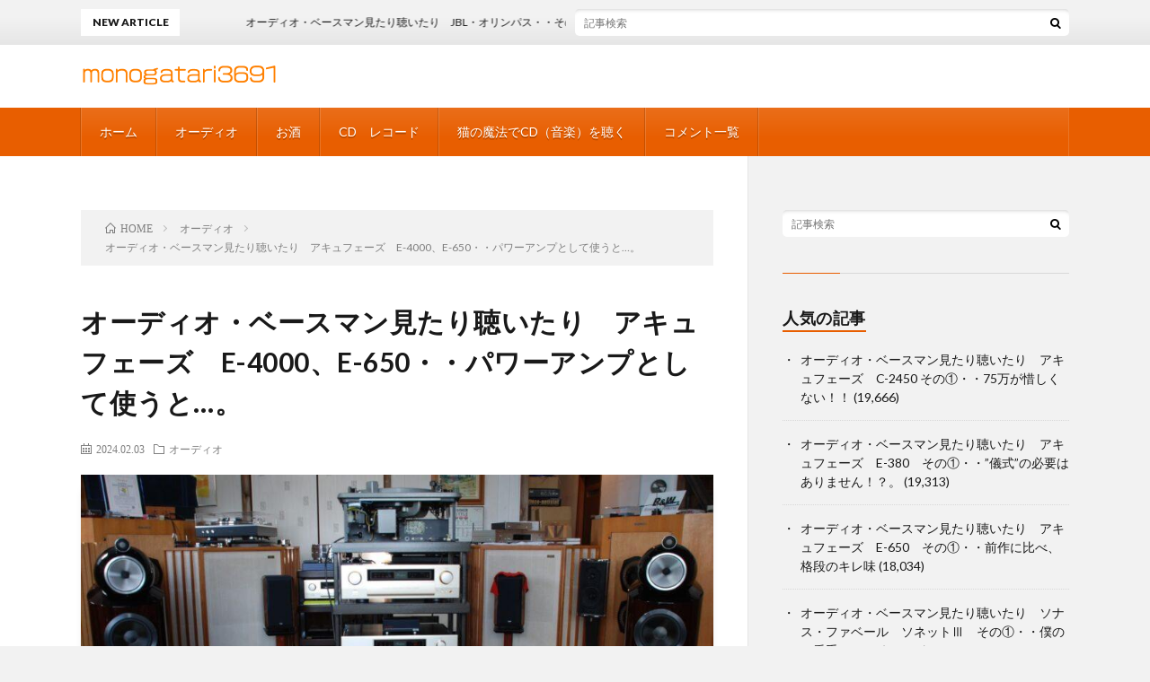

--- FILE ---
content_type: text/html; charset=UTF-8
request_url: https://whiskysake.com/?p=10641
body_size: 11866
content:
<!DOCTYPE html><html lang="ja" prefix="og: http://ogp.me/ns#"><head prefix="og: http://ogp.me/ns# fb: http://ogp.me/ns/fb# article: http://ogp.me/ns/article#"><meta charset="UTF-8"><link media="all" href="https://whiskysake.com/wp-content/cache/autoptimize/css/autoptimize_9e495f43b30d173fde3dbae64a6f4071.css" rel="stylesheet"><link media="screen" href="https://whiskysake.com/wp-content/cache/autoptimize/css/autoptimize_00df71b5809d374b00ce03791ac8fac1.css" rel="stylesheet"><title>オーディオ・ベースマン見たり聴いたり　アキュフェーズ　E-4000、E-650・・パワーアンプとして使うと…。 │ monogatari3691</title><meta name='robots' content='max-image-preview:large' /><link rel='dns-prefetch' href='//webfonts.sakura.ne.jp' /><link rel='stylesheet' id='dashicons-css' href='https://whiskysake.com/wp-includes/css/dashicons.min.css?ver=6.8.3' type='text/css' media='all' /> <script defer type="text/javascript" src="https://whiskysake.com/wp-includes/js/jquery/jquery.min.js?ver=3.7.1" id="jquery-core-js"></script> <script defer type="text/javascript" src="https://whiskysake.com/wp-includes/js/jquery/jquery-migrate.min.js?ver=3.4.1" id="jquery-migrate-js"></script> <script defer type="text/javascript" src="//webfonts.sakura.ne.jp/js/sakurav3.js?fadein=0&amp;ver=3.1.4" id="typesquare_std-js"></script> <link rel="https://api.w.org/" href="https://whiskysake.com/index.php?rest_route=/" /><link rel="alternate" title="JSON" type="application/json" href="https://whiskysake.com/index.php?rest_route=/wp/v2/posts/10641" /><link rel="canonical" href="https://whiskysake.com/?p=10641" /><link rel="alternate" title="oEmbed (JSON)" type="application/json+oembed" href="https://whiskysake.com/index.php?rest_route=%2Foembed%2F1.0%2Fembed&#038;url=https%3A%2F%2Fwhiskysake.com%2F%3Fp%3D10641" /><link rel="alternate" title="oEmbed (XML)" type="text/xml+oembed" href="https://whiskysake.com/index.php?rest_route=%2Foembed%2F1.0%2Fembed&#038;url=https%3A%2F%2Fwhiskysake.com%2F%3Fp%3D10641&#038;format=xml" /><link rel="stylesheet" href="https://fonts.googleapis.com/css?family=Lato:400,700,900"><meta http-equiv="X-UA-Compatible" content="IE=edge"><meta name="viewport" content="width=device-width, initial-scale=1, shrink-to-fit=no"><link rel="dns-prefetch" href="//www.google.com"><link rel="dns-prefetch" href="//www.google-analytics.com"><link rel="dns-prefetch" href="//fonts.googleapis.com"><link rel="dns-prefetch" href="//fonts.gstatic.com"><link rel="dns-prefetch" href="//pagead2.googlesyndication.com"><link rel="dns-prefetch" href="//googleads.g.doubleclick.net"><link rel="dns-prefetch" href="//www.gstatic.com"> <script defer src="[data-uri]"></script> <meta property="og:site_name" content="monogatari3691" /><meta property="og:type" content="article" /><meta property="og:title" content="オーディオ・ベースマン見たり聴いたり　アキュフェーズ　E-4000、E-650・・パワーアンプとして使うと…。" /><meta property="og:description" content="アキュフェーズのプリメインアンプ・AB級アンプ・E-4000とA級アンプ・E-650。そのパワー部をパワーアンプとして使い、プリアンプ・C-2300をプリとして繋ぐと、どのような効果、音質が得られるのだろうか？。店主の思惑はそこにあった。「" /><meta property="og:url" content="https://whiskysake.com/?p=10641" /><meta property="og:image" content="https://whiskysake.com/wp-content/uploads/2024/02/DSC_1707-890x500.jpg?v=1723898000" /><meta name="twitter:card" content="summary" /> <script>(function(i,s,o,g,r,a,m){i['GoogleAnalyticsObject']=r;i[r]=i[r]||function(){
  (i[r].q=i[r].q||[]).push(arguments)},i[r].l=1*new Date();a=s.createElement(o),
  m=s.getElementsByTagName(o)[0];a.async=1;a.src=g;m.parentNode.insertBefore(a,m)
  })(window,document,'script','https://www.google-analytics.com/analytics.js','ga');

  ga('create', 'UA-157869568-1', 'auto');
  ga('send', 'pageview');</script> </head><body class="t-light t-orange t-rich"><header class="l-header"><div class="l-hMain"><div class="container"><div class="siteTitle siteTitle-noneAd"><p class="siteTitle__logo"><a class="siteTitle__link" href="https://whiskysake.com"> <img src="https://whiskysake.com/wp-content/uploads/2022/06/logo.png" alt="monogatari3691" width="436" height="50" > </a></p></div><nav class="globalNavi"> <input class="globalNavi__toggle" id="globalNavi__toggle" type="checkbox" value="none"> <label class="globalNavi__switch" for="globalNavi__toggle"></label><ul class="globalNavi__list u-txtShdw"><li id="menu-item-7" class="menu-item menu-item-type-custom menu-item-object-custom menu-item-home menu-item-7"><a href="https://whiskysake.com/">ホーム</a></li><li id="menu-item-3744" class="menu-item menu-item-type-taxonomy menu-item-object-category current-post-ancestor current-menu-parent current-post-parent menu-item-3744"><a href="https://whiskysake.com/?cat=4">オーディオ</a></li><li id="menu-item-3745" class="menu-item menu-item-type-taxonomy menu-item-object-category menu-item-3745"><a href="https://whiskysake.com/?cat=5">お酒</a></li><li id="menu-item-3746" class="menu-item menu-item-type-taxonomy menu-item-object-category menu-item-3746"><a href="https://whiskysake.com/?cat=6">CD　レコード</a></li><li id="menu-item-8182" class="menu-item menu-item-type-taxonomy menu-item-object-category menu-item-8182"><a href="https://whiskysake.com/?cat=12">猫の魔法でCD（音楽）を聴く</a></li><li id="menu-item-5230" class="menu-item menu-item-type-custom menu-item-object-custom menu-item-5230"><a href="https://whiskysake.com/?page_id=5217">コメント一覧</a></li></ul></nav></div></div><div class="l-hExtra"><div class="container"><div class="marquee"><div class="marquee__title">NEW ARTICLE</div><div class="marquee__item"> <a class="marquee__link" href="https://whiskysake.com/?p=14245">オーディオ・ベースマン見たり聴いたり　JBL・オリンパス・・その③・・駆動は、AB級アンプで。</a></div></div><div class="socialSearch"><div class="searchBox"><form class="searchBox__form" method="get" target="_top" action="https://whiskysake.com/" > <input class="searchBox__input" type="text" maxlength="50" name="s" placeholder="記事検索"><button class="searchBox__submit icon-search" type="submit" value="search"> </button></form></div></div></div></div></header><div class="l-wrapper"><main class="l-main"><div class="breadcrumb" ><div class="container" ><ul class="breadcrumb__list"><li class="breadcrumb__item" itemscope itemtype="http://data-vocabulary.org/Breadcrumb"><a href="https://whiskysake.com/" itemprop="url"><span class="icon-home" itemprop="title">HOME</span></a></li><li class="breadcrumb__item" itemscope itemtype="http://data-vocabulary.org/Breadcrumb"><a href="https://whiskysake.com/?cat=4" itemprop="url"><span itemprop="title">オーディオ</span></a></li><li class="breadcrumb__item">オーディオ・ベースマン見たり聴いたり　アキュフェーズ　E-4000、E-650・・パワーアンプとして使うと…。</li></ul></div></div><article><h1 class="heading heading-primary">オーディオ・ベースマン見たり聴いたり　アキュフェーズ　E-4000、E-650・・パワーアンプとして使うと…。</h1><ul class="dateList dateList-single"><li class="dateList__item icon-calendar">2024.02.03</li><li class="dateList__item icon-folder"><a href="https://whiskysake.com/?cat=4" rel="category">オーディオ</a></li></ul><div class="eyecatch eyecatch-single"> <noscript><img src="https://whiskysake.com/wp-content/uploads/2024/02/DSC_1707-890x500.jpg?v=1723898000" alt="オーディオ・ベースマン見たり聴いたり　アキュフェーズ　E-4000、E-650・・パワーアンプとして使うと…。" width="890" height="500" ></noscript><img class="lazyload" src='data:image/svg+xml,%3Csvg%20xmlns=%22http://www.w3.org/2000/svg%22%20viewBox=%220%200%20890%20500%22%3E%3C/svg%3E' data-src="https://whiskysake.com/wp-content/uploads/2024/02/DSC_1707-890x500.jpg?v=1723898000" alt="オーディオ・ベースマン見たり聴いたり　アキュフェーズ　E-4000、E-650・・パワーアンプとして使うと…。" width="890" height="500" ></div><section class="content"><p><strong><em>アキュフェーズのプリメインアンプ・AB級アンプ・E-4000とA級アンプ・E-650。</em></strong>そのパワー部をパワーアンプとして使い、プリアンプ・<strong><em>C-2300</em></strong>をプリとして繋ぐと、どのような効果、音質が得られるのだろうか？。店主の思惑はそこにあった。「いまさら、なんで？。わざわざ、E-4000、E-650を試聴用に借りたの？」との僕の疑問に店主が答えた。</p><p></p><p></p><div class="wp-block-image"><figure class="alignleft size-large is-resized"><a href="https://whiskysake.com/wp-content/uploads/2024/02/DSC_1711.jpg"><img fetchpriority="high" decoding="async" src="https://whiskysake.com/wp-content/uploads/2024/02/DSC_1711-1024x686.jpg" alt="" class="wp-image-10635" width="361" height="241"/></a><figcaption><strong><em>上からプリ・C-2300、フォノイコ・C-47、AB級のE-4000、A級のE-650。</em></strong></figcaption></figure></div><p>店主が「お客様でプリメインアンプをお使いの方がC-2300を購入して、その方がプリアンプとしてＣ-2300を使い、パワーアンプとして手持ちのプリメインアンプのパワー部を使いました。そうしたら、すっごく（音質が）良いとの評価をいただきました」。「それで、今月いっぱい、<strong><em>二月いっぱい、アキュフェーズから三機種を貸し出してもらい、お客さんにその違いを実感して頂きたく試聴機を揃えました</em></strong>」。今回、僕、時間が無く、試聴はできませんでした。もし、お手持ちのプリメインアンプの音質を「もう少し、向上させたい」とお考えの方は試聴してみた方がいいようです。それなりの金額を投資するのですが音質アップには効果があると思われます。その音質の向上度の度合いは、個人により差があると思いますが、現物、機器を繋いで実際の音質を「聴くこと」の重要性、必要性はますます高まってます。今、お使いのオーディオ機器以上に「ハッキリ、スッキリ、クッキリ」した音質を求めるためには`しっかりとした試聴‘が必要です。オーディオ機器の価格は、上昇し、気軽に買え替えはできるものではありません。</p><p>プリメインアンプだけをお使いの方。この試聴機が揃っている機会を捉え、じっくりとプリアンプを入れた時の「ハッキリ、クッキリ、スッキリ」とした音質の確認をした方が望ましいかと思います。</p><p></p><div class="post-views content-post post-10641 entry-meta load-static"> <span class="post-views-icon dashicons dashicons-chart-bar"></span> <span class="post-views-label">Post Views:</span> <span class="post-views-count">927</span></div></section><ul class="prevNext"><li class="prevNext__item prevNext__item-prev"><div class="prevNext__pop">前の記事</div><p id="prev_post"><a href="https://whiskysake.com/?p=10595"><noscript><img src="https://whiskysake.com/wp-content/uploads/2024/01/54e6b6faf8bce9ef0c97d1cd790f69d4-1024x686.jpg" alt="オーディオ・ベースマン見たり聴いたり　パイオニア・エクスクルーシブ P3　その②・・やはり不沈艦。そして、ネコもレコードも愛する方の必需品！？。" height="90" width="90" /></noscript><img class="lazyload" src='data:image/svg+xml,%3Csvg%20xmlns=%22http://www.w3.org/2000/svg%22%20viewBox=%220%200%2090%2090%22%3E%3C/svg%3E' data-src="https://whiskysake.com/wp-content/uploads/2024/01/54e6b6faf8bce9ef0c97d1cd790f69d4-1024x686.jpg" alt="オーディオ・ベースマン見たり聴いたり　パイオニア・エクスクルーシブ P3　その②・・やはり不沈艦。そして、ネコもレコードも愛する方の必需品！？。" height="90" width="90" /></a></p><h3 class="prevNext__title"> <a href="https://whiskysake.com/?p=10595">オーディオ・ベースマン見たり聴いたり　パイオニア・エクスクルーシブ P3　その②・・やはり不沈艦。そして、ネコもレコードも愛する方の必需品！？。</a> <span class="icon-calendar">2024.01.22</span></h3></li><li class="prevNext__item prevNext__item-next"><div class="prevNext__pop">次の記事</div> <a href="https://whiskysake.com/?p=10646"><noscript><img src="https://whiskysake.com/wp-content/uploads/2024/02/DSC_1724-1024x686.jpg" alt="オーディオ・ベースマン見たり聴いたり　クリプシュのフォルテ・・オーケストラの総奏に酔え！（注1）。" height="90" width="90" /></noscript><img class="lazyload" src='data:image/svg+xml,%3Csvg%20xmlns=%22http://www.w3.org/2000/svg%22%20viewBox=%220%200%2090%2090%22%3E%3C/svg%3E' data-src="https://whiskysake.com/wp-content/uploads/2024/02/DSC_1724-1024x686.jpg" alt="オーディオ・ベースマン見たり聴いたり　クリプシュのフォルテ・・オーケストラの総奏に酔え！（注1）。" height="90" width="90" /></a><h3 class="prevNext__title"> <a href="https://whiskysake.com/?p=10646">オーディオ・ベースマン見たり聴いたり　クリプシュのフォルテ・・オーケストラの総奏に酔え！（注1）。</a> <span class="icon-calendar">2024.02.04</span></h3></li></ul><aside class="profile"><div class="profile__imgArea"> <noscript><img src="https://secure.gravatar.com/avatar/acb868d27460c95d9367e49d16998c628bc723cf0db12470e4f6f4eb0bb0334a?s=96&#038;d=mm&#038;r=g" alt="admin" width="60" height="60" ></noscript><img class="lazyload" src='data:image/svg+xml,%3Csvg%20xmlns=%22http://www.w3.org/2000/svg%22%20viewBox=%220%200%2060%2060%22%3E%3C/svg%3E' data-src="https://secure.gravatar.com/avatar/acb868d27460c95d9367e49d16998c628bc723cf0db12470e4f6f4eb0bb0334a?s=96&#038;d=mm&#038;r=g" alt="admin" width="60" height="60" ><ul class="profile__list"></ul></div><div class="profile__contents"><h2 class="profile__name">Author：admin <span class="btn"><a class="btn__link btn__link-profile" href="https://whiskysake.com/?author=1">投稿一覧</a></span></h2><div class="profile__description"></div></div></aside><aside class="related"><h2 class="heading heading-secondary">関連する記事</h2><ul class="related__list"><li class="related__item"> <a class="related__imgLink" href="https://whiskysake.com/?p=2625" title="オーディオ・ベースマン見たり聴いたり　JBL L 100 Classic・・今、蘇る70年代、80年代、アイドル。"> <noscript><img src="https://whiskysake.com/wp-content/uploads/2019/02/DSC_0928-150x150.jpg" alt="オーディオ・ベースマン見たり聴いたり　JBL L 100 Classic・・今、蘇る70年代、80年代、アイドル。" class="attachment-75x75 size-75x75"></noscript><img src='data:image/svg+xml,%3Csvg%20xmlns=%22http://www.w3.org/2000/svg%22%20viewBox=%220%200%20210%20140%22%3E%3C/svg%3E' data-src="https://whiskysake.com/wp-content/uploads/2019/02/DSC_0928-150x150.jpg" alt="オーディオ・ベースマン見たり聴いたり　JBL L 100 Classic・・今、蘇る70年代、80年代、アイドル。" class="lazyload attachment-75x75 size-75x75"> </a><h3 class="related__title"> <a href="https://whiskysake.com/?p=2625">オーディオ・ベースマン見たり聴いたり　JBL L 100 Classic・・今、蘇る70年代、80年代、アイドル。</a> <span class="icon-calendar">2019.02.15</span></h3><p class="related__contents">JBL L 100 Classicを購入された方の好意で試聴できました。 大相撲！。土俵際、押し込まれた力士の両足の指がグッと徳俵にかかり強烈な押しを[…]</p></li><li class="related__item"> <a class="related__imgLink" href="https://whiskysake.com/?p=6176" title="オーディオ・ベースマン見たり聴いたり　中古品、アレコレ。"> <noscript><img width="1280" height="856" src="https://whiskysake.com/wp-content/uploads/2021/10/DSC_0392.jpg?v=1633156582" class="attachment-post-thumbnail size-post-thumbnail wp-post-image" alt="" decoding="async" /></noscript><img width="1280" height="856" src='data:image/svg+xml,%3Csvg%20xmlns=%22http://www.w3.org/2000/svg%22%20viewBox=%220%200%201280%20856%22%3E%3C/svg%3E' data-src="https://whiskysake.com/wp-content/uploads/2021/10/DSC_0392.jpg?v=1633156582" class="lazyload attachment-post-thumbnail size-post-thumbnail wp-post-image" alt="" decoding="async" /> </a><h3 class="related__title"> <a href="https://whiskysake.com/?p=6176">オーディオ・ベースマン見たり聴いたり　中古品、アレコレ。</a> <span class="icon-calendar">2021.10.02</span></h3><p class="related__contents">オーディオ・ベースマン。目ぼしい中古品は…。ブリティッシュ（イギリス・英国）・スピーカー（SP）とJBL・K2 S9800と（記事あり）アキュフェーズ[…]</p></li><li class="related__item"> <a class="related__imgLink" href="https://whiskysake.com/?p=4268" title="オーディオ・ベースマン見たり聴いたり　SMEトーンアームの魅力とは。"> <noscript><img width="1280" height="856" src="https://whiskysake.com/wp-content/uploads/2020/05/DSC_0190.jpg?v=1590220038" class="attachment-post-thumbnail size-post-thumbnail wp-post-image" alt="" decoding="async" /></noscript><img width="1280" height="856" src='data:image/svg+xml,%3Csvg%20xmlns=%22http://www.w3.org/2000/svg%22%20viewBox=%220%200%201280%20856%22%3E%3C/svg%3E' data-src="https://whiskysake.com/wp-content/uploads/2020/05/DSC_0190.jpg?v=1590220038" class="lazyload attachment-post-thumbnail size-post-thumbnail wp-post-image" alt="" decoding="async" /> </a><h3 class="related__title"> <a href="https://whiskysake.com/?p=4268">オーディオ・ベースマン見たり聴いたり　SMEトーンアームの魅力とは。</a> <span class="icon-calendar">2020.05.23</span></h3><p class="related__contents">ベースマンのお客様にEMT　930　stを所有の方がいます。その方のアームはEMTの純粋アーム。おそらく、ベースマンに持ち込まれた930のアームは、S[…]</p></li></ul></aside><aside class="comments"><div id="respond" class="comment-respond"><h2 class="heading heading-secondary">コメントを書く <small><a rel="nofollow" id="cancel-comment-reply-link" href="/?p=10641#respond" style="display:none;">コメントをキャンセル</a></small></h2><form action="https://whiskysake.com/wp-comments-post.php" method="post" id="commentform" class="comment-form"><p class="comment-notes"><span id="email-notes">メールアドレスが公開されることはありません。</span> <span class="required-field-message"><span class="required">※</span> が付いている欄は必須項目です</span></p><p class="comment-form-comment"><label for="comment">コメント</label><textarea id="comment" name="comment" cols="45" rows="8" maxlength="65525" required="required"></textarea></p><p class="comment-form-author"><label for="author">名前</label> <input id="author" name="author" type="text" value="" size="30" maxlength="245" autocomplete="name" /></p><p class="comment-form-email"><label for="email">メール</label> <input id="email" name="email" type="text" value="" size="30" maxlength="100" aria-describedby="email-notes" autocomplete="email" /></p><p class="comment-form-url"><label for="url">サイト</label> <input id="url" name="url" type="text" value="" size="30" maxlength="200" autocomplete="url" /></p><p class="form-submit"><input name="submit" type="submit" id="submit" class="submit" value="コメントを送信" /> <input type='hidden' name='comment_post_ID' value='10641' id='comment_post_ID' /> <input type='hidden' name='comment_parent' id='comment_parent' value='0' /></p><p class="comment-form-aios-antibot-keys"><input type="hidden" name="qd5jvdxm" value="b7d5s2am9cwk" ><input type="hidden" name="zx2q5r22" value="0e7xofb8j4mz" ><input type="hidden" name="827xj5hf" value="31djmilomklt" ><input type="hidden" name="sga8sh5i" value="yiyyqkqcu7lu" ><input type="hidden" name="aios_antibot_keys_expiry" id="aios_antibot_keys_expiry" value="1770163200"></p><p style="display: none;"><input type="hidden" id="akismet_comment_nonce" name="akismet_comment_nonce" value="e84a5502c0" /></p><p style="display: none !important;" class="akismet-fields-container" data-prefix="ak_"><label>&#916;<textarea name="ak_hp_textarea" cols="45" rows="8" maxlength="100"></textarea></label><input type="hidden" id="ak_js_1" name="ak_js" value="222"/><script defer src="[data-uri]"></script></p><p class="tsa_param_field_tsa_" style="display:none;">email confirm<span class="required">*</span><input type="text" name="tsa_email_param_field___" id="tsa_email_param_field___" size="30" value="" /></p><p class="tsa_param_field_tsa_2" style="display:none;">post date<span class="required">*</span><input type="text" name="tsa_param_field_tsa_3" id="tsa_param_field_tsa_3" size="30" value="2026-02-01 03:18:06" /></p><p id="throwsSpamAway">日本語が含まれない投稿は無視されますのでご注意ください。（スパム対策）</p></form></div></aside></article></main><div class="l-sidebar"><aside class="widget"><div class="searchBox"><form class="searchBox__form" method="get" target="_top" action="https://whiskysake.com/" > <input class="searchBox__input" type="text" maxlength="50" name="s" placeholder="記事検索"><button class="searchBox__submit icon-search" type="submit" value="search"> </button></form></div></aside><aside class="widget"><h2 class="heading heading-widget">人気の記事</h2><ul><li><a class="post-title" href="https://whiskysake.com/?p=1039">オーディオ・ベースマン見たり聴いたり　アキュフェーズ　C-2450 その①・・75万が惜しくない！！</a> <span class="count">(19,666)</span></li><li><a class="post-title" href="https://whiskysake.com/?p=3578">オーディオ・ベースマン見たり聴いたり　アキュフェーズ　E-380　その①・・”儀式”の必要はありません！？。</a> <span class="count">(19,313)</span></li><li><a class="post-title" href="https://whiskysake.com/?p=1464">オーディオ・ベースマン見たり聴いたり　アキュフェーズ　E-650　その①・・前作に比べ、格段のキレ味</a> <span class="count">(18,034)</span></li><li><a class="post-title" href="https://whiskysake.com/?p=3716">オーディオ・ベースマン見たり聴いたり　ソナス・ファベール　ソネットⅢ　その①・・僕の二番手のSP。</a> <span class="count">(17,854)</span></li><li><a class="post-title" href="https://whiskysake.com/?p=731">オーディオ・ベースマン　見たり聴いたり　アキュフェーズ　DP-430　　意外、芸術基調に宗旨替え？</a> <span class="count">(15,864)</span></li></ul></aside><aside class="widget"><div class="bana" style="text-align: center;"><a rel="noopener" href="https://z900rsseyellowball.com/" target="_blank"><noscript><img decoding="async" src="https://whiskysake.com/wp-content/uploads/2023/10/bana_1.jpg" alt="Z（ゼット）よ！、岩手の道を駆け抜けろ！"></noscript><img class="lazyload" decoding="async" src='data:image/svg+xml,%3Csvg%20xmlns=%22http://www.w3.org/2000/svg%22%20viewBox=%220%200%20210%20140%22%3E%3C/svg%3E' data-src="https://whiskysake.com/wp-content/uploads/2023/10/bana_1.jpg" alt="Z（ゼット）よ！、岩手の道を駆け抜けろ！"></a></div></aside><aside class="widget"><div id="rpwwt-recent-posts-widget-with-thumbnails-2" class="rpwwt-widget"><h2 class="heading heading-widget">最近の投稿</h2><ul><li><a href="https://whiskysake.com/?p=14245"><noscript><img width="75" height="75" src="https://whiskysake.com/wp-content/uploads/2026/01/DSC_0253-150x150.jpg?v=1767612896" class="attachment-75x75 size-75x75 wp-post-image" alt="" decoding="async" /></noscript><img width="75" height="75" src='data:image/svg+xml,%3Csvg%20xmlns=%22http://www.w3.org/2000/svg%22%20viewBox=%220%200%2075%2075%22%3E%3C/svg%3E' data-src="https://whiskysake.com/wp-content/uploads/2026/01/DSC_0253-150x150.jpg?v=1767612896" class="lazyload attachment-75x75 size-75x75 wp-post-image" alt="" decoding="async" /><span class="rpwwt-post-title">オーディオ・ベースマン見たり聴いたり　JBL・オリンパス・・その③・・駆動は、AB級アンプで。</span></a><div class="rpwwt-post-date">2026年1月11日</div></li><li><a href="https://whiskysake.com/?p=14207"><noscript><img width="75" height="75" src="https://whiskysake.com/wp-content/uploads/2025/12/DSC_0230-150x150.jpg?v=1766664972" class="attachment-75x75 size-75x75 wp-post-image" alt="" decoding="async" /></noscript><img width="75" height="75" src='data:image/svg+xml,%3Csvg%20xmlns=%22http://www.w3.org/2000/svg%22%20viewBox=%220%200%2075%2075%22%3E%3C/svg%3E' data-src="https://whiskysake.com/wp-content/uploads/2025/12/DSC_0230-150x150.jpg?v=1766664972" class="lazyload attachment-75x75 size-75x75 wp-post-image" alt="" decoding="async" /><span class="rpwwt-post-title">オーディオ・ベースマン見たり聴いたり　アキュフェーズ　E-800S・・過剰表現。</span></a><div class="rpwwt-post-date">2025年12月27日</div></li><li><a href="https://whiskysake.com/?p=14184"><noscript><img width="75" height="75" src="https://whiskysake.com/wp-content/uploads/2025/12/DSC_0219-150x150.jpg?v=1765800150" class="attachment-75x75 size-75x75 wp-post-image" alt="" decoding="async" /></noscript><img width="75" height="75" src='data:image/svg+xml,%3Csvg%20xmlns=%22http://www.w3.org/2000/svg%22%20viewBox=%220%200%2075%2075%22%3E%3C/svg%3E' data-src="https://whiskysake.com/wp-content/uploads/2025/12/DSC_0219-150x150.jpg?v=1765800150" class="lazyload attachment-75x75 size-75x75 wp-post-image" alt="" decoding="async" /><span class="rpwwt-post-title">オーディオ・ベースマン見たり聴いたり　JBL4312 MkⅡ・・深夜の部屋で｀バリバリ´！？。</span></a><div class="rpwwt-post-date">2025年12月22日</div></li><li><a href="https://whiskysake.com/?p=14165"><noscript><img width="75" height="75" src="https://whiskysake.com/wp-content/uploads/2025/12/133191c98ea00eb3476ebfb79a3240a3-150x150.jpg?v=1765800086" class="attachment-75x75 size-75x75 wp-post-image" alt="" decoding="async" /></noscript><img width="75" height="75" src='data:image/svg+xml,%3Csvg%20xmlns=%22http://www.w3.org/2000/svg%22%20viewBox=%220%200%2075%2075%22%3E%3C/svg%3E' data-src="https://whiskysake.com/wp-content/uploads/2025/12/133191c98ea00eb3476ebfb79a3240a3-150x150.jpg?v=1765800086" class="lazyload attachment-75x75 size-75x75 wp-post-image" alt="" decoding="async" /><span class="rpwwt-post-title">オーディオ・ベースマン見たり聴いたり　サンスイ・AU-07・・これからも使っていけそう…。</span></a><div class="rpwwt-post-date">2025年12月18日</div></li><li><a href="https://whiskysake.com/?p=14148"><noscript><img width="75" height="75" src="https://whiskysake.com/wp-content/uploads/2025/12/79242795a2a73f3568e593e1b0e74ee0-150x150.jpg?v=1765800180" class="attachment-75x75 size-75x75 wp-post-image" alt="" decoding="async" /></noscript><img width="75" height="75" src='data:image/svg+xml,%3Csvg%20xmlns=%22http://www.w3.org/2000/svg%22%20viewBox=%220%200%2075%2075%22%3E%3C/svg%3E' data-src="https://whiskysake.com/wp-content/uploads/2025/12/79242795a2a73f3568e593e1b0e74ee0-150x150.jpg?v=1765800180" class="lazyload attachment-75x75 size-75x75 wp-post-image" alt="" decoding="async" /><span class="rpwwt-post-title">オーディオ・ベースマン見たり聴いたり　アキュフェーズ・プリメインアンプ・E-3000・・聴け！。AB&hellip;</span></a><div class="rpwwt-post-date">2025年12月17日</div></li></ul></div></aside><aside class="widget"><h2 class="heading heading-widget">最近のコメント</h2><ul id="recentcomments"><li class="recentcomments"><a href="https://whiskysake.com/?p=11097#comment-1331">オーディオ・ベースマン見たり聴いたり　ワルツ・フォー・デビイ・・懲りずに四種のCDを聴き比べ。</a> に <span class="comment-author-link">古い人</span> より</li><li class="recentcomments"><a href="https://whiskysake.com/?p=11230#comment-1330">オーディオ・ベースマン見たり聴いたり　アナログ録音 VS デジタル録音・・それぞれの長所、短所を踏まえながら聴きたい、楽しみたい。</a> に <span class="comment-author-link">古い人</span> より</li><li class="recentcomments"><a href="https://whiskysake.com/?p=10246#comment-1329">オーディオ・ベースマン見たり聴いたり　故・長岡鉄男さん設計のフラミンゴ・・なんてことは無い、フォステクスの音。</a> に <span class="comment-author-link">古い人</span> より</li><li class="recentcomments"><a href="https://whiskysake.com/?p=14207#comment-1328">オーディオ・ベースマン見たり聴いたり　アキュフェーズ　E-800S・・過剰表現。</a> に <span class="comment-author-link">匿名</span> より</li><li class="recentcomments"><a href="https://whiskysake.com/?p=14165#comment-1327">オーディオ・ベースマン見たり聴いたり　サンスイ・AU-07・・これからも使っていけそう…。</a> に <span class="comment-author-link">はやと</span> より</li></ul></aside><aside class="widget"><h2 class="heading heading-widget">アーカイブ</h2><ul><li><a href='https://whiskysake.com/?m=202601'>2026年1月</a></li><li><a href='https://whiskysake.com/?m=202512'>2025年12月</a></li><li><a href='https://whiskysake.com/?m=202511'>2025年11月</a></li><li><a href='https://whiskysake.com/?m=202510'>2025年10月</a></li><li><a href='https://whiskysake.com/?m=202509'>2025年9月</a></li><li><a href='https://whiskysake.com/?m=202508'>2025年8月</a></li><li><a href='https://whiskysake.com/?m=202507'>2025年7月</a></li><li><a href='https://whiskysake.com/?m=202506'>2025年6月</a></li><li><a href='https://whiskysake.com/?m=202505'>2025年5月</a></li><li><a href='https://whiskysake.com/?m=202504'>2025年4月</a></li><li><a href='https://whiskysake.com/?m=202503'>2025年3月</a></li><li><a href='https://whiskysake.com/?m=202502'>2025年2月</a></li><li><a href='https://whiskysake.com/?m=202501'>2025年1月</a></li><li><a href='https://whiskysake.com/?m=202412'>2024年12月</a></li><li><a href='https://whiskysake.com/?m=202411'>2024年11月</a></li><li><a href='https://whiskysake.com/?m=202410'>2024年10月</a></li><li><a href='https://whiskysake.com/?m=202409'>2024年9月</a></li><li><a href='https://whiskysake.com/?m=202408'>2024年8月</a></li><li><a href='https://whiskysake.com/?m=202407'>2024年7月</a></li><li><a href='https://whiskysake.com/?m=202406'>2024年6月</a></li><li><a href='https://whiskysake.com/?m=202405'>2024年5月</a></li><li><a href='https://whiskysake.com/?m=202404'>2024年4月</a></li><li><a href='https://whiskysake.com/?m=202403'>2024年3月</a></li><li><a href='https://whiskysake.com/?m=202402'>2024年2月</a></li><li><a href='https://whiskysake.com/?m=202401'>2024年1月</a></li><li><a href='https://whiskysake.com/?m=202312'>2023年12月</a></li><li><a href='https://whiskysake.com/?m=202311'>2023年11月</a></li><li><a href='https://whiskysake.com/?m=202310'>2023年10月</a></li><li><a href='https://whiskysake.com/?m=202309'>2023年9月</a></li><li><a href='https://whiskysake.com/?m=202308'>2023年8月</a></li><li><a href='https://whiskysake.com/?m=202307'>2023年7月</a></li><li><a href='https://whiskysake.com/?m=202306'>2023年6月</a></li><li><a href='https://whiskysake.com/?m=202305'>2023年5月</a></li><li><a href='https://whiskysake.com/?m=202304'>2023年4月</a></li><li><a href='https://whiskysake.com/?m=202303'>2023年3月</a></li><li><a href='https://whiskysake.com/?m=202302'>2023年2月</a></li><li><a href='https://whiskysake.com/?m=202301'>2023年1月</a></li><li><a href='https://whiskysake.com/?m=202212'>2022年12月</a></li><li><a href='https://whiskysake.com/?m=202211'>2022年11月</a></li><li><a href='https://whiskysake.com/?m=202210'>2022年10月</a></li><li><a href='https://whiskysake.com/?m=202209'>2022年9月</a></li><li><a href='https://whiskysake.com/?m=202208'>2022年8月</a></li><li><a href='https://whiskysake.com/?m=202207'>2022年7月</a></li><li><a href='https://whiskysake.com/?m=202206'>2022年6月</a></li><li><a href='https://whiskysake.com/?m=202205'>2022年5月</a></li><li><a href='https://whiskysake.com/?m=202204'>2022年4月</a></li><li><a href='https://whiskysake.com/?m=202203'>2022年3月</a></li><li><a href='https://whiskysake.com/?m=202202'>2022年2月</a></li><li><a href='https://whiskysake.com/?m=202201'>2022年1月</a></li><li><a href='https://whiskysake.com/?m=202112'>2021年12月</a></li><li><a href='https://whiskysake.com/?m=202111'>2021年11月</a></li><li><a href='https://whiskysake.com/?m=202110'>2021年10月</a></li><li><a href='https://whiskysake.com/?m=202109'>2021年9月</a></li><li><a href='https://whiskysake.com/?m=202108'>2021年8月</a></li><li><a href='https://whiskysake.com/?m=202107'>2021年7月</a></li><li><a href='https://whiskysake.com/?m=202106'>2021年6月</a></li><li><a href='https://whiskysake.com/?m=202105'>2021年5月</a></li><li><a href='https://whiskysake.com/?m=202104'>2021年4月</a></li><li><a href='https://whiskysake.com/?m=202103'>2021年3月</a></li><li><a href='https://whiskysake.com/?m=202102'>2021年2月</a></li><li><a href='https://whiskysake.com/?m=202101'>2021年1月</a></li><li><a href='https://whiskysake.com/?m=202012'>2020年12月</a></li><li><a href='https://whiskysake.com/?m=202011'>2020年11月</a></li><li><a href='https://whiskysake.com/?m=202010'>2020年10月</a></li><li><a href='https://whiskysake.com/?m=202009'>2020年9月</a></li><li><a href='https://whiskysake.com/?m=202008'>2020年8月</a></li><li><a href='https://whiskysake.com/?m=202007'>2020年7月</a></li><li><a href='https://whiskysake.com/?m=202006'>2020年6月</a></li><li><a href='https://whiskysake.com/?m=202005'>2020年5月</a></li><li><a href='https://whiskysake.com/?m=202004'>2020年4月</a></li><li><a href='https://whiskysake.com/?m=202003'>2020年3月</a></li><li><a href='https://whiskysake.com/?m=202002'>2020年2月</a></li><li><a href='https://whiskysake.com/?m=202001'>2020年1月</a></li><li><a href='https://whiskysake.com/?m=201912'>2019年12月</a></li><li><a href='https://whiskysake.com/?m=201911'>2019年11月</a></li><li><a href='https://whiskysake.com/?m=201910'>2019年10月</a></li><li><a href='https://whiskysake.com/?m=201909'>2019年9月</a></li><li><a href='https://whiskysake.com/?m=201908'>2019年8月</a></li><li><a href='https://whiskysake.com/?m=201907'>2019年7月</a></li><li><a href='https://whiskysake.com/?m=201906'>2019年6月</a></li><li><a href='https://whiskysake.com/?m=201905'>2019年5月</a></li><li><a href='https://whiskysake.com/?m=201904'>2019年4月</a></li><li><a href='https://whiskysake.com/?m=201903'>2019年3月</a></li><li><a href='https://whiskysake.com/?m=201902'>2019年2月</a></li><li><a href='https://whiskysake.com/?m=201901'>2019年1月</a></li><li><a href='https://whiskysake.com/?m=201812'>2018年12月</a></li><li><a href='https://whiskysake.com/?m=201811'>2018年11月</a></li><li><a href='https://whiskysake.com/?m=201810'>2018年10月</a></li><li><a href='https://whiskysake.com/?m=201809'>2018年9月</a></li><li><a href='https://whiskysake.com/?m=201808'>2018年8月</a></li><li><a href='https://whiskysake.com/?m=201807'>2018年7月</a></li><li><a href='https://whiskysake.com/?m=201806'>2018年6月</a></li><li><a href='https://whiskysake.com/?m=201805'>2018年5月</a></li><li><a href='https://whiskysake.com/?m=201804'>2018年4月</a></li><li><a href='https://whiskysake.com/?m=201803'>2018年3月</a></li><li><a href='https://whiskysake.com/?m=201802'>2018年2月</a></li><li><a href='https://whiskysake.com/?m=201801'>2018年1月</a></li><li><a href='https://whiskysake.com/?m=201712'>2017年12月</a></li><li><a href='https://whiskysake.com/?m=201711'>2017年11月</a></li><li><a href='https://whiskysake.com/?m=201710'>2017年10月</a></li><li><a href='https://whiskysake.com/?m=201708'>2017年8月</a></li><li><a href='https://whiskysake.com/?m=201707'>2017年7月</a></li><li><a href='https://whiskysake.com/?m=201706'>2017年6月</a></li><li><a href='https://whiskysake.com/?m=201705'>2017年5月</a></li><li><a href='https://whiskysake.com/?m=201704'>2017年4月</a></li><li><a href='https://whiskysake.com/?m=201703'>2017年3月</a></li><li><a href='https://whiskysake.com/?m=201702'>2017年2月</a></li><li><a href='https://whiskysake.com/?m=201701'>2017年1月</a></li><li><a href='https://whiskysake.com/?m=201612'>2016年12月</a></li><li><a href='https://whiskysake.com/?m=201611'>2016年11月</a></li><li><a href='https://whiskysake.com/?m=201610'>2016年10月</a></li><li><a href='https://whiskysake.com/?m=201609'>2016年9月</a></li><li><a href='https://whiskysake.com/?m=201608'>2016年8月</a></li><li><a href='https://whiskysake.com/?m=201607'>2016年7月</a></li></ul></aside><aside class="widget"><h2 class="heading heading-widget">カテゴリー</h2><ul><li class="cat-item cat-item-6"><a href="https://whiskysake.com/?cat=6">CD　レコード</a></li><li class="cat-item cat-item-4"><a href="https://whiskysake.com/?cat=4">オーディオ</a></li><li class="cat-item cat-item-5"><a href="https://whiskysake.com/?cat=5">お酒</a></li><li class="cat-item cat-item-12"><a href="https://whiskysake.com/?cat=12">猫の魔法でCD（音楽）を聴く</a></li><li class="cat-item cat-item-10"><a href="https://whiskysake.com/?cat=10">私の音</a></li></ul></aside></div></div>  <script type="application/ld+json">{
  "@context": "http://schema.org",
  "@type": "BlogPosting",
  "mainEntityOfPage":{
	  "@type": "WebPage",
	  "@id": "https://whiskysake.com/?p=10641"
  },
  "headline": "オーディオ・ベースマン見たり聴いたり　アキュフェーズ　E-4000、E-650・・パワーアンプとして使うと…。",
  "image": {
	  "@type": "ImageObject",
	  "url": "https://whiskysake.com/wp-content/uploads/2024/02/DSC_1707-890x500.jpg?v=1723898000",
	  "height": "500",
	  "width": "890"
	    },
  "datePublished": "2024-02-03T23:18:45+0900",
  "dateModified": "2024-02-03T23:19:14+0900",
  "author": {
	  "@type": "Person",
	  "name": "admin"
  },
  "publisher": {
	  "@type": "Organization",
	  "name": "monogatari3691",
	  "logo": {
		  "@type": "ImageObject",
		  		    		    "url": "https://whiskysake.com/wp-content/uploads/2022/06/logo.png",
		    "width": "436",
		    "height":"50"
		    		  	  }
  },
  "description": "アキュフェーズのプリメインアンプ・AB級アンプ・E-4000とA級アンプ・E-650。そのパワー部をパワーアンプとして使い、プリアンプ・C-2300をプリとして繋ぐと、どのような効果、音質が得られるのだろうか？。店主の思惑はそこにあった。「 [&hellip;]"
  }</script> <footer class="l-footer"><div class="container"><div class="pagetop u-txtShdw"><a class="pagetop__link" href="#top">Back to Top</a></div><nav class="footerNavi"><ul class="footerNavi__list u-txtShdw"><li class="page_item page-item-5217"><a href="https://whiskysake.com/?page_id=5217">コメント一覧</a></li></ul></nav><div class="copyright"> © Copyright 2026 <a class="copyright__link" href="https://whiskysake.com">monogatari3691</a>. <span class="copyright__info u-none"> monogatari3691 by <a class="copyright__link" href="http://fit-jp.com/" target="_blank">FIT-Web Create</a>. Powered by <a class="copyright__link" href="https://wordpress.org/" target="_blank">WordPress</a>. </span></div></div></footer> <noscript><style>.lazyload{display:none;}</style></noscript><script data-noptimize="1">window.lazySizesConfig=window.lazySizesConfig||{};window.lazySizesConfig.loadMode=1;</script><script defer data-noptimize="1" src='https://whiskysake.com/wp-content/plugins/autoptimize/classes/external/js/lazysizes.min.js?ao_version=3.1.14'></script><script defer type="text/javascript" src="https://whiskysake.com/wp-content/plugins/easy-fancybox/vendor/purify.min.js?ver=6.8.3" id="fancybox-purify-js"></script> <script defer id="jquery-fancybox-js-extra" src="[data-uri]"></script> <script defer type="text/javascript" src="https://whiskysake.com/wp-content/plugins/easy-fancybox/fancybox/1.5.4/jquery.fancybox.min.js?ver=6.8.3" id="jquery-fancybox-js"></script> <script defer id="jquery-fancybox-js-after" src="[data-uri]"></script> <script defer type="text/javascript" src="https://whiskysake.com/wp-content/plugins/easy-fancybox/vendor/jquery.easing.min.js?ver=1.4.1" id="jquery-easing-js"></script> <script defer type="text/javascript" src="https://whiskysake.com/wp-content/plugins/easy-fancybox/vendor/jquery.mousewheel.min.js?ver=3.1.13" id="jquery-mousewheel-js"></script> <script defer type="text/javascript" src="https://whiskysake.com/wp-includes/js/comment-reply.min.js?ver=6.8.3" id="comment-reply-js" data-wp-strategy="async"></script> <script defer type="text/javascript" src="https://whiskysake.com/wp-content/plugins/throws-spam-away/js/tsa_params.min.js?ver=3.8.1" id="throws-spam-away-script-js"></script> <script defer id="aios-front-js-js-extra" src="[data-uri]"></script> <script defer type="text/javascript" src="https://whiskysake.com/wp-content/cache/autoptimize/js/autoptimize_single_7589d109c6e16af74b87106fa2458dd6.js?ver=5.4.6" id="aios-front-js-js"></script> <script defer type="text/javascript" src="https://whiskysake.com/wp-content/cache/autoptimize/js/autoptimize_single_91954b488a9bfcade528d6ff5c7ce83f.js?ver=1762976906" id="akismet-frontend-js"></script> </body></html>

--- FILE ---
content_type: text/plain
request_url: https://www.google-analytics.com/j/collect?v=1&_v=j102&a=1093700572&t=pageview&_s=1&dl=https%3A%2F%2Fwhiskysake.com%2F%3Fp%3D10641&ul=en-us%40posix&dt=%E3%82%AA%E3%83%BC%E3%83%87%E3%82%A3%E3%82%AA%E3%83%BB%E3%83%99%E3%83%BC%E3%82%B9%E3%83%9E%E3%83%B3%E8%A6%8B%E3%81%9F%E3%82%8A%E8%81%B4%E3%81%84%E3%81%9F%E3%82%8A%E3%80%80%E3%82%A2%E3%82%AD%E3%83%A5%E3%83%95%E3%82%A7%E3%83%BC%E3%82%BA%E3%80%80E-4000%E3%80%81E-650%E3%83%BB%E3%83%BB%E3%83%91%E3%83%AF%E3%83%BC%E3%82%A2%E3%83%B3%E3%83%97%E3%81%A8%E3%81%97%E3%81%A6%E4%BD%BF%E3%81%86%E3%81%A8%E2%80%A6%E3%80%82%20%E2%94%82%20monogatari3691&sr=1280x720&vp=1280x720&_u=IEBAAEABAAAAACAAI~&jid=1660547208&gjid=136136280&cid=1089691014.1769915887&tid=UA-157869568-1&_gid=1874107834.1769915887&_r=1&_slc=1&z=1366781349
body_size: -450
content:
2,cG-H1E01W8TC6